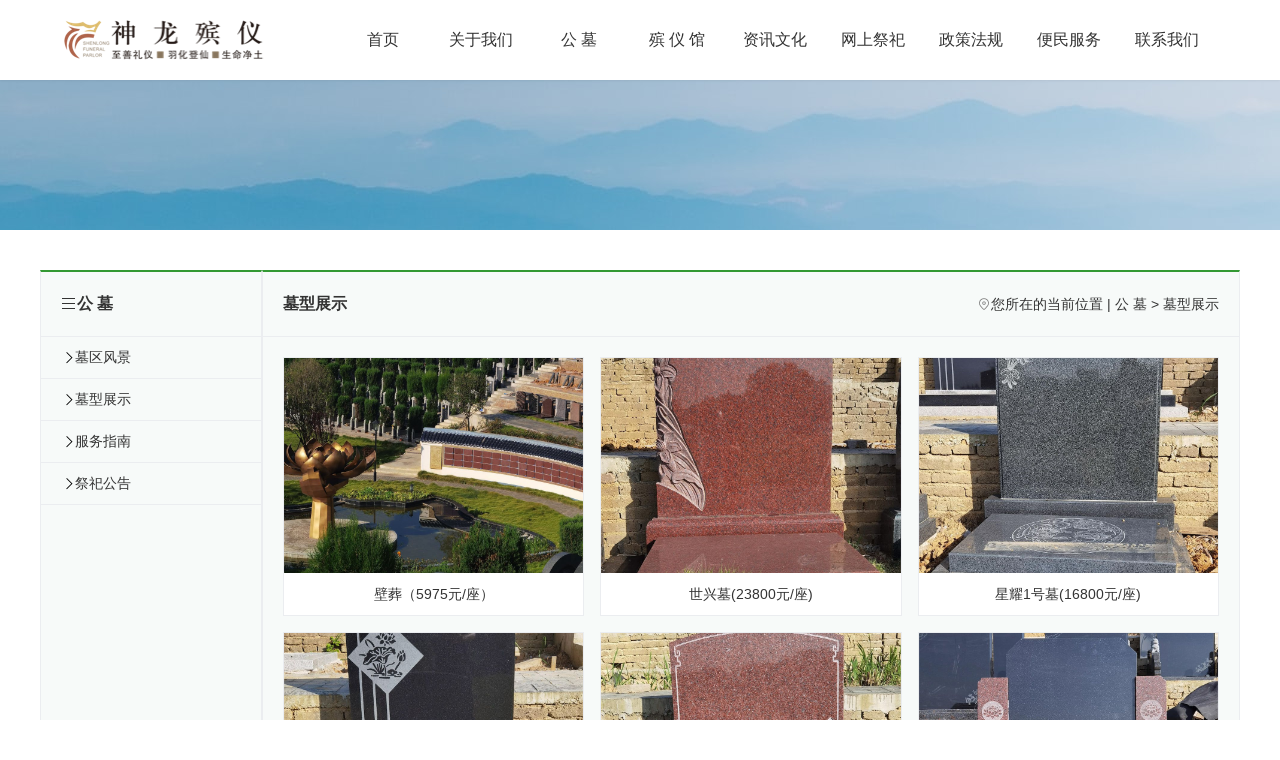

--- FILE ---
content_type: text/html;charset=utf-8
request_url: http://shenglongby.com/infolist.php?id=13
body_size: 12550
content:
<!DOCTYPE html>
<html lang="zh-CN">
<head>
<meta charset="UTF-8">
<meta http-equiv="X-UA-Compatible" content="IE=edge">
<meta name="viewport" content="width=device-width, initial-scale=1.0">
<meta name="description" content="邵阳市神龙殡仪服务有限公司是民政部门批准的合法殡葬全程服务单位，旗下有邵阳市殡仪馆和大山岭陵园，主要经营公墓规划与建设、墓穴、骨灰存放格位制作、销售；殡仪服务等；遗体接运、火化；殡葬用品等服务。">
<meta name="keywords" content="邵阳市神龙殡仪服务有限公司,邵阳市殡仪馆,邵阳市神龙殡仪馆,大山岭陵园">
<title>邵阳市神龙殡仪服务有限公司_邵阳市殡仪馆_邵阳市神龙殡仪馆(0739) 5051000_大山岭陵园(0739) 5678888</title>
<link rel="stylesheet" href="assets/css/style.css"">
<link rel="stylesheet" href="assets/css/swiper.css">
<link rel="stylesheet" href="assets/css/glightbox.min.css">
<script src="assets/js/jquery.js"></script>
<script src="assets/js/swiper.js"></script>
<script src="assets/js/glightbox.min.js"></script>
<style>
#links {
background: rgb(35 129 35);
color: #fff;
}
#links .inner {
height: 3rem;
display: flex;
align-items: center;
justify-content: space-between;
font-size: 0.875rem;
line-height: 1.25rem;
}
#links a {
position: relative;
color: #fff;
flex: 1 1 0%;
display: flex;
justify-content: center;
}
#links a::after {
content: '';
position: absolute;
right: 0px;
width: 1px;
height: 1rem;
background: #fff;
}
#links a:last-child::after {
display: none;
}
</style>
<script>
$(document).ready(function() {
if($(window).width() > 768) {
// 子菜单 Hover 显示隐藏
$('.menu li').hover(function() {
$(this).find('.sub').fadeIn(300)
$(this).addClass('active')
}, function() {
$(this).find('.sub').fadeOut(300)
$(this).removeClass('active')
})
} else {
$('.hamburger-menu').click(function() {
$(this).find('.bar').eq(0).toggleClass('top')
$(this).find('.bar').eq(1).toggleClass('middle')
$(this).find('.bar').eq(2).toggleClass('bottom')
$('#header .menu').toggleClass('show')
$('body').toggleClass('overflow')
})
}
const lightbox = GLightbox({
touchNavigation: true,
loop: true
});
})
// 页面宽度变化监听
$(window).resize(function() {
if($(window).width() > 768) {
// 子菜单 Hover 显示隐藏
$('.menu li').hover(function() {
$(this).find('.sub').fadeIn(300)
$(this).addClass('active')
}, function() {
$(this).find('.sub').fadeOut(300)
$(this).removeClass('active')
})
} else {
$('.hamburger-menu').click(function() {
$(this).find('.bar').eq(0).toggleClass('top')
$(this).find('.bar').eq(1).toggleClass('middle')
$(this).find('.bar').eq(2).toggleClass('bottom')
$('#header .menu').toggleClass('show')
$('body').toggleClass('overflow')
})
}
})
</script>
<style>
#header {
position: sticky;
background: #fff;
}
#banner {
height: 150px;
}
#banner img {
width: 100%;
height: 100%;
object-fit: cover;
}
.cus {
height: 215px;
object-fit: cover;
width: 100%;
}
</style>
</head>
<body>
<header id="header" class="scroll">
<h1 class="logo"><a href="/"><img src="assets/img/logo.png" alt="邵阳市神龙殡仪服务有限公司_邵阳市殡仪馆_邵阳市神龙殡仪馆(0739) 5051000_大山岭陵园(0739) 5678888" srcset="assets/img/logo@2x.png 2x"></a></h1>
<ul class="menu">
<li><a href="/">首页</a></li>
<li><a href="/infolist.php?id=9">关于我们</a>
<ul class="sub">
<li><a href="/infolist.php?id=9">公司介绍</a></li><li><a href="/infolist.php?id=10">资质证书</a></li><li><a href="/infolist.php?id=11">经营理念</a></li>
</ul>
</li>
<li><a href="/infolist.php?id=12">公
墓</a>
<ul class="sub">
<li><a href="/infolist.php?id=12">墓区风景</a></li><li><a href="/infolist.php?id=13">墓型展示</a></li><li><a href="/infolist.php?id=14">服务指南</a></li><li><a href="/infolist.php?id=15">祭祀公告</a></li>
</ul>
</li>
<li><a href="/infolist.php?id=16">殡 仪 馆</a>
<ul class="sub">
<li><a href="/infolist.php?id=16">馆内介绍</a></li><li><a href="/infolist.php?id=17">治丧守灵</a></li><li><a href="/infolist.php?id=18">服务费用</a></li><li><a href="/infolist.php?id=20">服务指南</a></li>
</ul>
</li>
<li><a href="/infolist.php?id=21">资讯文化</a>
<ul class="sub">
<li><a href="/infolist.php?id=21">通知公告</a></li><li><a href="/infolist.php?id=22">公墓资讯</a></li><li><a href="/infolist.php?id=23">殡仪馆资讯</a></li><li><a href="/infolist.php?id=24">殡葬文化</a></li>
</ul>
</li>
<li><a href="http://memo.shenglongby.com">网上祭祀</a></li>
<li><a href="/infolist.php?id=6">政策法规</a></li>
<li><a href="/infolist.php?id=7">便民服务</a></li>
<li><a href="/infolist.php?id=8">联系我们</a></li>
</ul>
<div class="hamburger-menu">
<div class="bar"></div>
<div class="bar"></div>
<div class="bar"></div>
</div>
</header>
<section id="banner">
<img src="/assets/img/banner3.jpg">
</section>
<main id="main" class="page">
<div class="inner">
<aside id="sidebar">
<div class="title">
<svg xmlns="http://www.w3.org/2000/svg" viewBox="0 0 16 16" fill="#333"><path d="M 1 2 L 1 3 L 14 3 L 14 2 Z M 1 7 L 1 8 L 14 8 L 14 7 Z M 1 12 L 1 13 L 14 13 L 14 12 Z" fill="#333"/></svg>公
墓
</div>
<ul>
<li><a href="/infolist.php?id=12">墓区风景</a></li>
<li><a href="/infolist.php?id=13">墓型展示</a></li>
<li><a href="/infolist.php?id=14">服务指南</a></li>
<li><a href="/infolist.php?id=15">祭祀公告</a></li>
</ul>
</aside>
<div id="content">
<!-- 标题和导航条 -->
<div class="header">
<h2 class="title">墓型展示</h2>
<nav id="breadcrumbs">
<svg xmlns="http://www.w3.org/2000/svg" xmlns:xlink="http://www.w3.org/1999/xlink" viewBox="0 0 48 48" fill="#999999"><path d="M24 4C14.629252 4 7 11.629252 7 21C7 25.20679 8.5433056 29.064832 11.078125 32.03125L11.085938 32.039062L11.091797 32.046875C11.091797 32.046875 18.323729 40.299027 20.898438 42.755859C22.622568 44.39966 25.375478 44.39966 27.099609 42.755859C30.034388 39.956663 36.910156 32.042969 36.910156 32.042969L36.914062 32.037109L36.919922 32.03125C39.456988 29.064801 41 25.20679 41 21C41 11.629252 33.370748 4 24 4 z M 24 7C31.749252 7 38 13.250748 38 21C38 24.47521 36.733544 27.632586 34.638672 30.082031C34.625032 30.097631 27.590036 38.143501 25.029297 40.585938C24.435428 41.152136 23.562619 41.152136 22.96875 40.585938C20.828579 38.543748 13.381099 30.106639 13.359375 30.082031L13.357422 30.080078C11.265326 27.630829 10 24.474248 10 21C10 13.250748 16.250748 7 24 7 z M 24 15C22.125 15 20.528815 15.757133 19.503906 16.910156C18.478997 18.063179 18 19.541667 18 21C18 22.458333 18.478997 23.936821 19.503906 25.089844C20.528815 26.242867 22.125 27 24 27C25.875 27 27.471185 26.242867 28.496094 25.089844C29.521003 23.936821 30 22.458333 30 21C30 19.541667 29.521003 18.063179 28.496094 16.910156C27.471185 15.757133 25.875 15 24 15 z M 24 18C25.124999 18 25.778816 18.367867 26.253906 18.902344C26.728997 19.436821 27 20.208333 27 21C27 21.791667 26.728997 22.563179 26.253906 23.097656C25.778816 23.632133 25.124999 24 24 24C22.875001 24 22.221184 23.632133 21.746094 23.097656C21.271003 22.563179 21 21.791667 21 21C21 20.208333 21.271003 19.436821 21.746094 18.902344C22.221184 18.367867 22.875001 18 24 18 z" fill="#888"></path></svg>您所在的当前位置 |
公
墓 >
墓型展示
</nav> </div>
<article class="photo-grid">
<p><a href="/attaches/2022/08/21-hUR2DX.jpg" class="glightbox" data-group="gallery" target="_blank"><img src="/attaches/2022/08/21-hUR2DX.jpg" class="cus" alt="IMG_20220714_080404.jpg"><span>壁葬（5975元/座）</span></a></p>
<p><a href="/attaches/2022/08/21-AYS9tj.jpg" class="glightbox" data-group="gallery" target="_blank"><img src="/attaches/2022/08/21-AYS9tj.jpg" class="cus" alt="IMG_20220714_075609.jpg"><span>世兴墓(23800元/座)</span></a></p>
<p><a href="/attaches/2022/08/21-auL5IA.jpg" class="glightbox" data-group="gallery" target="_blank"><img src="/attaches/2022/08/21-auL5IA.jpg" class="cus" alt="IMG_20220714_075746.jpg"><span>星耀1号墓(16800元/座)</span></a></p>
<p><a href="/attaches/2022/08/21-04PUQu.jpg" class="glightbox" data-group="gallery" target="_blank"><img src="/attaches/2022/08/21-04PUQu.jpg" class="cus" alt="IMG_20220714_075820.jpg"><span>星耀2号墓(19600元/座)</span></a></p>
<p><a href="/attaches/2022/08/21-ANH599.jpg" class="glightbox" data-group="gallery" target="_blank"><img src="/attaches/2022/08/21-ANH599.jpg" class="cus" alt="IMG_20220714_075949.jpg"><span>星耀3号墓(23800元/座)</span></a></p>
<p><a href="/attaches/2022/08/21-zGTW78.jpg" class="glightbox" data-group="gallery" target="_blank"><img src="/attaches/2022/08/21-zGTW78.jpg" class="cus" alt="IMG_20220714_080042.jpg"><span>星耀4号墓(33800元/座)</span></a></p>
<p><a href="/attaches/2022/08/21-VbLZ3H.jpg" class="glightbox" data-group="gallery" target="_blank"><img src="/attaches/2022/08/21-VbLZ3H.jpg" class="cus" alt="IMG_20220714_080123.jpg"><span>星耀5号墓(39800元/座)</span></a></p>
<p><a href="/attaches/2022/08/21-B9eSPA.jpg" class="glightbox" data-group="gallery" target="_blank"><img src="/attaches/2022/08/21-B9eSPA.jpg" class="cus" alt="个性化定制艺术墓.jpg"><span>个性化艺术墓（面议）</span></a></p>
</article>
</div>
</div>
</main>
<div id="links">
<div class="inner">
<span>友情链接</span>
<a href="http://www.cnjl.net">重庆网站建设公司</a>
<a href="http://www.tiancan.net">重庆软件开发公司</a>
<a href="http://www.wwwnet.net.cn">公墓管理系统</a>
<a href="http://www.wfwfwf.com.cn"> 衡阳市万福陵园</a>
<a href="http://www.ncsbzglc.com">南充殡仪馆 </a>
</div>
</div>
<footer id="footer">
<div class="inner">
<!-- 网站信息 -->
<div class="siteinfo">
<img src="assets/img/logo_footer.svg" alt="">
<p>联系地址：邵阳市北塔区茶元头乡枫林村<br/>
神龙殡仪馆：(0739) - 5051000、(0739) - 5052000<br/>
大山岭陵园：(0739) - 5678888
</p>
<img src="https://open.weixin.qq.com/qr/code?username=gh_c3855c8b56dd" class="qcode" alt="微信公众号">
</div>
<!-- 底部导航 -->
<ul class="footer-nav">
<li><a href="/">首页</a></li>
<li><a href="/infolist.php?id=9">关于我们</a>
<ul class="sub">
<li><a href="/infolist.php?id=9">公司介绍</a></li><li><a href="/infolist.php?id=10">资质证书</a></li><li><a href="/infolist.php?id=11">经营理念</a></li>
</ul>
</li>
<li><a href="/infolist.php?id=12">公
墓</a>
<ul class="sub">
<li><a href="/infolist.php?id=12">墓区风景</a></li><li><a href="/infolist.php?id=13">墓型展示</a></li><li><a href="/infolist.php?id=14">服务指南</a></li><li><a href="/infolist.php?id=15">祭祀公告</a></li>
</ul>
</li>
<li><a href="/infolist.php?id=16">殡 仪 馆</a>
<ul class="sub">
<li><a href="/infolist.php?id=16">馆内介绍</a></li><li><a href="/infolist.php?id=17">治丧守灵</a></li><li><a href="/infolist.php?id=18">服务费用</a></li><li><a href="/infolist.php?id=20">服务指南</a></li>
</ul>
</li>
<li><a href="/infolist.php?id=21">资讯文化</a>
<ul class="sub">
<li><a href="/infolist.php?id=21">通知公告</a></li><li><a href="/infolist.php?id=22">公墓资讯</a></li><li><a href="/infolist.php?id=23">殡仪馆资讯</a></li><li><a href="/infolist.php?id=24">殡葬文化</a></li>
</ul>
</li>
<li><a href="http://memo.shenglongby.com">网上祭祀</a></li>
<li><a href="/infolist.php?id=6">政策法规</a></li>
<li><a href="/infolist.php?id=7">便民服务</a></li>
<li><a href="/infolist.php?id=8">联系我们</a></li>
</ul>
</div>
<!-- COPYRIGHT -->
<div class="copyright"><span>© 2022 邵阳市神龙殡仪馆服务有限公司</span>
<span>技术支持：<a href="http://www.tiancan.net/" target="_blank">重庆天蚕网络科技有限公司</a></span>
<span><a href="https://beian.miit.gov.cn/#/Integrated/index" target="_blank">湘ICP备2022015543号-1</a></span>
<span><a href="https://www.beian.gov.cn/portal/registerSystemInfo?recordcode=43051102000020" target="_blank"><img src="http://www.cnjl.net/pictures/images/e8f329bf676932d8.png" style="vertical-align: bottom;" />湘公网备 43051102000020号</a></span></div>
<div style="background: rgb(35 129 35);color: #fff;display: flex; gap: 8px; justify-content: center;">
<span>友情链接：</span>
<a href="http://www.wfwfwf.com.cn/" target="_blank">衡阳万福陵园</a>
</div>
</footer>
</body>
</html>

--- FILE ---
content_type: text/css
request_url: http://shenglongby.com/assets/css/style.css
body_size: 1090
content:
@import url('variables.css');
@import url('reset.css');
@import url('header.css');
@import url('index.css');
@import url('footer.css');
@import url('page.css');


/*
 * GLOBAL
 * ========================================================================= */
body {
  background-color: var(--base-background);
  color: var(--base-color);
  font-family: var(--font-sans);
}

@media screen and (max-width: 768px) {
  body.overflow {
    overflow: hidden;
  }
}

.inner {
  margin-left: auto;
  margin-right: auto;
  padding: 0 20px;
  width: calc(var(--base-width) + 20px * 2);
}

@media screen and (max-width: 768px) {
  .inner {
    width: 100%;
    padding: 0 16px;
  }
}

.icon {
  display: flex;
  align-items: center;
}

.icon svg,
.icon img {
  width: 14px;
  height: 14px;
}

#breadcrumbs {
  display: flex;
  align-items: center;
  font-size: 0.875rem;
  gap: 4px;
}

#breadcrumbs svg {
  height: 0.875rem;
  width: 0.875rem;
}

@media screen and (max-width: 768px) {
  #breadcrumbs {
    position: absolute;
    top: 0;
    left: 1rem;
    height: 2.5rem;
    font-size: 0.75rem;
  }
}

--- FILE ---
content_type: text/css
request_url: http://shenglongby.com/assets/css/variables.css
body_size: 318
content:
:root {
  --font-sans: -apple-system, BlinkMacSystemFont, sans-serif;
  --base-color: #333;
  --base-background: #fff;
  --bg-light: #f7faf9;
  --base-width: 1200px;
  --primary: #339933;
  --primary-ex: #020f40;
  --primary-light: #f5f7f6;
  --light: #c8c9cc;
  --border: #ebedf0;
  --light: rgba(69, 90, 100, 0.6);
}

--- FILE ---
content_type: text/css
request_url: http://shenglongby.com/assets/css/reset.css
body_size: 1000
content:
/* CSS RESET by Rche(github@alycevyni) */

*,
::after,
::before {
  box-sizing: inherit;
}

blockquote, body, dd, dl,
dt, fieldset, figure, h1,
h2, h3, h4, h5, h6, hr,
html, iframe, legend, li,
ol, p, pre, textarea, ul {
  margin: 0;
  padding: 0;
}

h1, h2, h3, h4, h5, h6 {
  font-size: 100%;
  font-weight: 400;
}

ul {
  list-style: none;
}

button, input, select {
  margin: 0;
}

html {
  box-sizing: border-box;
  scroll-behavior: smooth;
  -webkit-font-smoothing: antialiased;
  -moz-osx-font-smoothing: grayscale;
  -webkit-tap-highlight-color: transparent;
}

body {
  min-height: 100vh;
  text-rendering: optimizeSpeed;
  line-height: 1.5;
}

img, video {
  height: auto;
  max-width: 100%;
  vertical-align: middle;
}

iframe {
  border: 0;
}

table {
  border-collapse: collapse;
  border-spacing: 0;
}

td, th {
  padding: 0;
}

a {
  color: var(--base-color);
  text-decoration: none;
  transition: all 0.3s cubic-bezier(0.645, 0.045, 0.355, 1);
}

input, textarea {
  outline: none;
}

--- FILE ---
content_type: text/css
request_url: http://shenglongby.com/assets/css/header.css
body_size: 3610
content:
#header {
  position: fixed;
  top: 0;
  left: 0;
  display: flex;
  justify-content: space-between;
  align-items: center;
  width: 100%;
  height: 5rem;
  padding: 0 5%;
  z-index: 99;
  transition: all .3s cubic-bezier(0.645, 0.045, 0.355, 1);
}

@media screen and (max-width: 768px) {
  #header {
    height: 3.75rem;
  }
}

#header.scroll {
  background: #fff;
  box-shadow: 0 0 3px rgb(0 0 0 / 10%);
}

#header .logo {
  color: #fff;
  font-size: 1.5em;
  font-weight: bold;
}

#header.scroll .logo {
  color: var(--base-color);
}

#header .menu {
  display: flex;
}

@media screen and (max-width: 768px) {
  #header .menu {
    display: none;
    flex-direction: column;
    justify-content: center;
    position: fixed;
    top: 0;
    left: 0;
    right: 0;
    bottom: 0;
    background: #fff;
    gap: 20px;
  }
}

#header .menu.show {
  display: flex;
}

#header .menu li {
  position: relative;
  min-width: 6.125rem;
  text-align: center;
}

#header .menu a:first-child {
  padding: 1em 0;
  color: #fff;
}

#header.scroll a:first-child {
  color: var(--base-color);
}

#header .menu .sub {
  display: none;
  position: absolute;
  top: calc(100% + 0.5rem);
  font-size: 0.875rem;
  background: rgb(255 255 255 / 90%);
  backdrop-filter: saturate(180%) blur(5px);
  border-radius: 0.5rem;
}

#header.scroll .menu .sub {
  background: rgb(51 153 51 / 90%);
}

#header .menu .sub::after {
  position: absolute;
  top: -0.5rem;
  left: 50%;
  content: '';
  border-style: solid;
  border-width: 0 0.5rem 0.5rem 0.5rem;
  border-color: transparent transparent rgb(255 255 255 / 90%) transparent;
  transform: translateX(-50%);
}

#header.scroll .menu .sub::after {
  border-color: transparent transparent rgb(51 153 51 / 90%) transparent;
}

#header .menu .sub a {
  display: block;
  padding: 0.5em 0;
  color: var(--primary);
}

#header.scroll .menu .sub a {
  color: #fff;
}

#header .menu .sub a:hover {
  background: #fff;
  color: var(--primary);
}

#header .menu .sub li:first-child a {
  border-radius: 0.5rem 0.5rem 0 0;
}

#header .menu .sub li:last-child a {
  border-radius: 0 0 0.5rem 0.5rem;
}

@media screen and (max-width: 768px) {
  #header .menu .sub {
    display: flex;
    flex-wrap: wrap;
    gap: 10px;
    position: static;
    font-size: 0.75rem;
    margin: 0.5em 0 0 0;
  }

  #header.scroll .menu .sub {
    background: transparent;
  }

  #header.scroll .menu .sub::after {
    display: none;
  }

  #header .menu li {
    display: flex;
    flex-direction: column;
    padding: 0 16px;
    text-align: left;
    min-width: auto;
  }

  #header .menu a:first-child {
    padding: 0;
    color: var(--base-color);
  }

  #header .menu a {
    font-size: 0.875rem;
  }

  #header .menu .sub li {
    display: flex;
    padding: 0;
  }

  #header .menu .sub a {
    font-size: 12px;
    padding: 3px 5px;
    background: var(--bg-light);
    border-radius: 0.5em !important;
  }

  #header.scroll .menu .sub a {
    color: var(--base-color);
  }

  #header .menu .sub a:hover {
    background: var(--primary);
    color: #fff;
  }
}

.hamburger-menu {
  display: none;
  flex-flow: column wrap;
  justify-content: space-between;
  height: 28px;
  width: 27px;
  cursor: pointer;
  margin-left: auto;
}

.hamburger-menu .bar {
  height: 3px;
  background: #3c3c3c;
  margin: 3px 0px;
  transform-origin: left;
  transition: all 0.5s;
}

.hamburger-menu .top {
  transform: rotate(45deg);
}

.hamburger-menu .middle {
  opacity: 0;
}

.hamburger-menu .bottom {
  transform: rotate(-45deg);
}

@media screen and (max-width: 768px) {
  .hamburger-menu {
    display: flex;
  }
}

--- FILE ---
content_type: text/css
request_url: http://shenglongby.com/assets/css/index.css
body_size: 6355
content:
.boxs {
  padding: 5rem 0;
}

@media screen and (max-width: 768px) {
  .boxs {
    padding: 2.5rem 0;
  }

  .boxs:first-child {
    padding-top: 1rem;
  }
}

.boxs:nth-of-type(even),
.boxs:nth-of-type(even) .title span {
  background: var(--bg-light);
}

.boxs .title {
  position: relative;
  display: flex;
  justify-content: center;
  align-items: center;
  margin: 0 0 2.5rem 0;
  font-size: 1.5rem;
  font-weight: bold;
}

@media screen and (max-width: 768px) {
  .boxs .title {
    font-size: 1.125rem;
  }
}

.boxs .title span {
  z-index: 1;
  padding: 0 1em 0 1.725em;
  letter-spacing: 0.5em;
  background: #fff;
}

.boxs .title::before {
  content: '';
  position: absolute;
  width: 18.75rem;
  height: 2px;
  background: var(--primary);
}

/* 园区新闻 */
.box-news .inner {
  display: flex;
  gap: 2.5rem;
}

@media screen and (max-width: 768px) {
  .box-news .inner {
    flex-direction: column;
    gap: 1.25rem;
  }
}

.box-news .notice {
  width: 40%;
}

.box-news .news {
  width: 60%;
}

.box-news .notice,
.box-news .news {
  background: var(--bg-light);
  border-top: 2px solid var(--primary);
  border-right: 1px solid var(--border);
  border-bottom: 1px solid var(--border);
  border-left: 1px solid var(--border);
  transition: box-shadow .3s cubic-bezier(0.645, 0.045, 0.355, 1);
}

@media screen and (max-width: 768px) {
  .box-news .notice,
  .box-news .news {
    width: 100%;
  }
}

.box-news .notice:hover,
.box-news .news:hover {
  box-shadow: 0 0 5px rgb(0 0 0 / 5%);
}

.box-news .title {
  display: flex;
  align-items: center;
  justify-content: space-between;
  margin: 0;
  padding: 0 1.25rem;
  height: 3.125rem;
  font-size: 1rem;
  border-bottom: 1px solid var(--border);
}

@media screen and (max-width: 768px) {
  .box-news .title {
    padding: 0 1rem;
  }
}

.box-news .title::before {
  display: none;
}

.box-news .title h3 {
  font-weight: bold;
}

.box-news .title a,
.box-news .title a svg path {
  font-size: 14px;
  color: var(--light);
  fill: var(--light);
}

@media screen and (max-width: 768px) {
  .box-news .title a {
    font-size: 12px;
  }
}

.box-news .title a:hover,
.box-news .title a:hover svg path {
  color: var(--primary);
  fill: var(--primary);
}

.box-news .notice .content {
  padding: 1.25rem;
  line-height: 1.65;
}

@media screen and (max-width: 768px) {
  .box-news .notice .content {
    padding: 1rem;
    font-size: 0.875rem;
  }
}

/* 园区环境 */

.box-env .content {
  display: grid;
  grid-template-columns: 1fr 3fr;
  grid-template-rows: 470px;
  gap: 20px;
}

@media screen and (max-width: 768px) {
  .box-env .content {
    grid-template-columns: 1fr;
    grid-template-rows: auto;
    gap: 10px;
  }

  #env {
    width: 100%;
  }
}

.box-env .pv img {
  height: 470px;
  width: 100%;
  object-fit: cover;
}

@media screen and (max-width: 768px) {
  .box-env .pv img {
    height: auto;
  }
}

#env .swiper-slide {
  overflow: hidden;
  opacity: .5;
}

#env .swiper-slide.swiper-slide-active {
  opacity: 1;
}

@media screen and (min-width: 768px) {
  #env .swiper-button-prev {
    top: 1rem;
    left: 50%;
    bottom: auto;
    right: auto;
    transform: translateX(-50%);
  }
  
  #env .swiper-button-next {
    top: auto;
    bottom: 0;
    left: 50%;
    right: auto;
    transform: translateX(-50%);
  }
  
  #env .swiper-button-prev:after, 
  #env .swiper-rtl .swiper-button-next:after,
  #env .swiper-button-next:after,
  #env .swiper-rtl .swiper-button-prev:after {
    transform: rotate(90deg);
  }
}

/* 服务项目 */
.box-service .items {
  display: block;
  background: #fff;
  border: 1px solid var(--border);
  overflow: hidden;
}

.box-service .items:hover {
  box-shadow: 0 0 5px rgb(0 0 0 / 5%);
}

.box-service .items img {
  height: 220px;
  width: 100%;
  object-fit: cover;
  transition: all .3s cubic-bezier(0.645, 0.045, 0.355, 1);
}

.box-service .items:hover img {
  transform: scale(1.05);
}

.box-service .items span {
  display: block;
  padding: 0.5em;
}

@media screen and (max-width: 768px) {
  .box-service .items p {
    font-size: 14px;
  }
}

/* 关于我们 */
.box-about .content {
  text-align: justify;
  line-height: 2;
}

/* 文章列表 */
.post-list .posts {
  display: flex;
  justify-content: space-between;
  gap: 1.25rem;
  padding: 1.25rem;
  border-bottom: 1px solid var(--border);
  transition: all .3s cubic-bezier(0.645, 0.045, 0.355, 1);
  overflow: hidden;
}

@media screen and (max-width: 768px) {
  .post-list .posts {
    padding: 1rem;
    flex-direction: column;
    gap: 0.5rem;
  }
}

.post-list .posts:last-child {
  border-bottom: none;
}

.post-list .posts:hover {
  background: #fff;
}

.post-list .posts h3 {
  display: grid;
  grid-template-columns: 1fr auto;
  gap: 1rem;
  font-size: 1rem;
  font-weight: bold;
}

.post-list .posts h3 a {
  color: var(--base-color);
  text-overflow: ellipsis;
  white-space: nowrap;
  overflow: hidden;
}

.post-list .posts h3 a:hover {
  color: var(--primary);
}

.post-list .posts h3 span {
  color: #999;
  font-size: 12px;
  font-weight: normal;
}

@media screen and (max-width: 768px) {
  .post-list .posts h3 a {
    font-size: 14px;
  }
}

.post-list .posts img {
  width: 13.75rem;
  height: 7.5rem;
  object-fit: cover;
  transition:  transform .3s cubic-bezier(0.645, 0.045, 0.355, 1);
}

@media screen and (max-width: 768px) {
  .post-list .posts img {
    width: 100%;
    height: calc((100vw - 66px) / 2);
  }
}

.post-list .posts:hover img {
  transform: scale(1.05);
}

.post-list .entry {
  flex: 1;
}

.post-list .posts p {
  margin: 1rem 0;
  height: 2.8em;
  font-size: 0.875rem;
  overflow: hidden;
}

@media screen and (max-width: 768px) {
  .post-list .posts p {
    margin: 0.5rem 0;
    font-size: 0.75rem;
  }
}

.post-list .posts a,
.post-list .posts a svg path {
  font-size: 0.875rem;
  color: var(--primary);
  fill: var(--primary);
}

@media screen and (max-width: 768px) {
  .post-list .posts a {
    font-size: 0.75rem;
  }
}

.photo-grid {
  display: grid;
  grid-template-columns: 1fr 1fr 1fr;
  gap: 1rem;
  padding: 1.25rem;
  line-height: 2;
}

@media screen and (max-width: 768px) {
  .photo-grid {
    grid-template-columns: 1fr 1fr;
  }
}

.photo-grid p {
  background: #fff;
  border: 1px solid var(--border);
}

.photo-grid p span {
  display: block;
  font-size: 14px;
  padding: 0.5em;
  text-align: center;
}

--- FILE ---
content_type: text/css
request_url: http://shenglongby.com/assets/css/footer.css
body_size: 1380
content:
#footer {
  position: relative;
  padding: 2.5rem 0 calc(2.5rem + 54px) 0;
  background: url(../img/bg_footer.jpg) 0 0 / cover no-repeat;
  color: #fff;
}

#footer::before {
  content: '';
  position: absolute;
  top: 0;
  right: 0;
  bottom: 0;
  left: 0;
  width: 100%;
  height: 100%;
  background: rgb(51 153 51 / 90%);
}

#footer a {
  color: #fff;
}

#footer .inner {
  display: flex;
  justify-content: space-between;
  gap: 5rem;
}

#footer .siteinfo {
  z-index: 1;
}

#footer .siteinfo p {
  margin: 1.25rem 0;
  font-size: 0.875rem;
  line-height: 1.25rem;
}

#footer .qcode {
  height: 6.25rem;
  width: 6.25rem;
}

#footer .footer-nav {
  flex: 1;
  display: flex;
  justify-content: space-between;
  font-size: 0.875rem;
  text-align: center;
  z-index: 1;
}

@media screen and (max-width: 768px) {
  #footer .footer-nav {
    display: none;
  }
}

#footer .footer-nav a {
  font-weight: bold;
}

#footer .footer-nav .sub a {
  display: block;
  margin: 0.625rem 0 0 0;
  font-weight: normal;
}

#footer .copyright {
  position: absolute;
  bottom: 0;
  height: 3.375rem;
  width: 100%;
  display: flex;
  justify-content: center;
  align-items: center;
  gap: 10px;
  background: rgb(0 0 0 / 20%);
  font-size: 0.75rem;
  z-index: 1;
}

@media screen and (max-width: 768px) {
  #footer .copyright {
    flex-direction: row;
    flex-wrap: wrap;
    gap: 5px;
  } 
}

--- FILE ---
content_type: text/css
request_url: http://shenglongby.com/assets/css/page.css
body_size: 4549
content:
#main {
  position: relative;
}

#main.page .inner {
  display: flex;
  flex-wrap: wrap;
  gap: 2.5rem;
  padding-top: 2.5rem;
  padding-bottom: 2.5rem;
}

@media screen and (max-width: 768px) {
  #main.page .inner {
    padding-left: 0;
    padding-right: 0;
  }
}

/* SIDEBAR */
#sidebar {
  width: 222px;
  background: var(--bg-light);
  border-top: 2px solid var(--primary);
  border-left: 1px solid var(--border);
  border-bottom: 1px solid var(--border);
  border-right: 1px solid var(--border);
}

@media screen and (max-width: 768px) {
  #sidebar {
    display: none;
  }
}

#sidebar .title {
  display: flex;
  align-items: center;
  gap: 0.375rem;
  padding: 1.25rem;
  font-weight: bold;
  border-bottom: 1px solid var(--border);
}

#sidebar .title svg {
  height: 1rem;
  width: 1rem;
}

#sidebar a {
  display: flex;
  align-items: center;
  gap: 0.375rem;
  padding: 0.625rem 1.25rem;
  border-bottom: 1px solid var(--border);
  font-size: 14px;
}

#sidebar a::before {
  content: '';
  height: 14px;
  width: 14px;
  background: url(../img/menu_icon.svg) 0 0 no-repeat;
}

#sidebar a:hover,
#sidebar a.active {
  background: var(--primary);
  color: #fff;
}

#sidebar a:hover::before,
#sidebar a.active::before {
  background: url(../img/menu_icon_hover.svg) 0 0 no-repeat;
}

#content {
  flex: 1;
  background: var(--bg-light);
  border-top: 2px solid var(--primary);
  border-left: 1px solid var(--border);
  border-bottom: 1px solid var(--border);
  border-right: 1px solid var(--border);
}

#content .header {
  display: flex;
  align-items: center;
  justify-content: space-between;
  padding: 20px;
  border-bottom: 1px solid var(--border);
}

@media screen and (max-width: 768px) {
  #content .header {
    padding: 1rem;
  }
}

#content .header .title {
  font-weight: bold;
}

#single {
  padding: 1.25rem;
  line-height: 2;
}

@media screen and (max-width: 768px) {
  #single {
    padding: 1rem;
    font-size: 0.875rem;
  }
}

#single a {
  color: var(--primary);
}

#single a:hover {
  color: var(--primary-ex);
}

#single p,
#single h1,
#single h2,
#single h3,
#single h4,
#single h5 {
  margin: 0 0 1em 0;
}

#single h1 {
  font-size: 24px;
  font-weight: bold;
}

#single h2 {
  font-size: 22px;
  font-weight: bold;
}

#single h3 {
  font-size: 20px;
  font-weight: bold;
}

#single h4 {
  font-size: 18px;
  font-weight: bold;
}

#single .fwsf {
  display: grid;
  grid-template-columns: 1fr 1fr 1fr;
  gap: 1rem;
}

#single .fwsf a {
  cursor: zoom-in;
}

#single .fwsf img {
  padding: 2px;
  width: 100%;
  height: 210px;
  object-fit: cover;
  background: #fff;
  border: 1px solid var(--border);
}

#single .gnjs {
  display: grid;
  grid-template-columns: repeat(3, 1fr);
  gap: 1rem;
}

#single .gnjs p {
  margin: 0;
  background: #fff;
  border: 1px solid var(--border);
}

#single .gnjs img {
  height: 164px;
  width: 100%;
  object-fit: cover;
}

#single .gnjs span {
  display: block;
  padding: 0.5em;
  text-align: center;
}

#single .gnjs .item-1 {
  grid-column: span 3;
}

#single .gnjs .item-2 {
  grid-column: span 3;
}

#single .gnjs .item-2 img {
  height: 250px;
}

@media screen and (max-width: 768px) {
  #single img {
    max-width: 100% !important;
    height: auto !important;
  }

  #single table {
    width: 100% !important;
    overflow: hidden;
  }

  #single .fwsf {
    grid-template-columns: 1fr 1fr;
  }
}

/* 图片文章样式 */
.photo-list {
  display: grid;
  grid-template-columns: 1fr 1fr 1fr;
  gap: 20px;
  padding: 1.25rem;
}

.photo-list .photo {
  background: #fff;
  border: 1px solid var(--border);
  overflow: hidden;
}

.photo-list .photo:hover {
  box-shadow: 0 0 5px rgb(0 0 0 / 10%);
}

.photo-list .photo img {
  object-fit: cover;
  transition: all .3s cubic-bezier(0.645, 0.045, 0.355, 1);
}

.photo-list .photo:hover img {
  transform: scale(1.05);
}

.photo-list .photo p {
  padding: 0.875rem;
  font-size: 0.875rem;
}

@media screen and (max-width: 768px) {
  .photo-list {
    padding: 1rem;
    grid-template-columns: 1fr 1fr;
    gap: 8px;
  }
}

.navipage {
  padding: 0 0 0 calc(222px + 2.5rem);
  width: 100%;
}

.navipage ul {
  display: flex;
  gap: 6px;
}

.navipage a,
.navipage span {
  display: flex;
  align-items: center;
  justify-content: center;
  height: 32px;
  width: 32px;
  font-size: 14px;
  border-radius: 4px;
}

.navipage a {
  background: var(--bg-light);
}


.navipage a:hover,  
.navipage span {
  color: #fff;
  background: var(--primary);
}

@media screen and (max-width: 768px) {
  .navipage {
    padding: 0 16px;
  }
}

--- FILE ---
content_type: image/svg+xml
request_url: http://shenglongby.com/assets/img/menu_icon.svg
body_size: 263
content:
<?xml version="1.0" encoding="utf-8"?>
<svg xmlns="http://www.w3.org/2000/svg" viewBox="0 0 16 16" fill="#000000"><path d="M 6.734375 1.023438 L 6.015625 1.726563 L 11.675781 7.5 L 6.015625 13.277344 L 6.734375 13.972656 L 13.074219 7.5 Z" fill="#000000"/></svg>


--- FILE ---
content_type: image/svg+xml
request_url: http://shenglongby.com/assets/img/logo_footer.svg
body_size: 35697
content:
<?xml version="1.0" encoding="UTF-8"?>
<svg width="284px" height="42px" viewBox="0 0 284 42" version="1.1" xmlns="http://www.w3.org/2000/svg" xmlns:xlink="http://www.w3.org/1999/xlink">
    <title>编组 2</title>
    <g id="页面-1" stroke="none" stroke-width="1" fill="none" fill-rule="evenodd">
        <g id="文章" transform="translate(-40.000000, -1634.000000)" fill="#FFFFFF" fill-rule="nonzero">
            <g id="footer" transform="translate(0.000000, 1590.000000)">
                <g id="编组-2" transform="translate(40.384000, 44.740000)">
                    <g id="邵阳市神龙殡仪服务有限公司" transform="translate(0.430000, 0.000000)">
                        <path d="M11.594,0.946 L11.594,20.438 L13.838,20.438 L13.838,3.058 L17.226,3.058 C16.5,5.302 15.752,7.238 14.982,8.844 C16.83,11 17.776,12.76 17.798,14.102 C17.776,14.696 17.688,15.092 17.534,15.268 C17.38,15.466 17.028,15.576 16.456,15.598 C15.884,15.598 15.224,15.554 14.432,15.466 L15.136,17.666 C17.094,17.666 18.414,17.38 19.074,16.852 C19.69,16.368 19.998,15.444 19.998,14.102 C19.976,12.738 19.096,10.978 17.336,8.844 C18.172,6.952 18.964,4.906 19.69,2.662 L19.69,0.946 L11.594,0.946 Z M10.23,10.934 L1.21,10.934 L1.21,20.416 L3.432,20.416 L3.432,19.294 L7.986,19.294 L7.986,20.328 L10.23,20.328 L10.23,10.934 Z M3.432,17.16 L3.432,13.09 L7.986,13.09 L7.986,17.16 L3.432,17.16 Z M3.476,3.146 C3.234,4.378 2.904,5.412 2.464,6.226 C1.914,7.15 1.1,8.008 0,8.778 L1.364,10.494 C2.684,9.526 3.696,8.426 4.378,7.194 C4.906,6.16 5.324,4.818 5.632,3.146 L8.404,3.146 C8.36,5.324 8.294,6.666 8.184,7.194 C8.052,7.722 7.766,7.986 7.282,8.008 C6.798,7.964 6.182,7.92 5.434,7.876 L6.006,9.9 C6.688,9.944 7.282,9.988 7.788,9.988 C8.8,9.988 9.526,9.57 9.966,8.756 C10.406,7.876 10.626,5.302 10.626,0.99 L0.638,0.99 L0.638,3.146 L3.476,3.146 Z" id="形状"></path>
                        <path d="M22.814,0.902 L22.814,20.614 L25.014,20.614 L25.014,3.014 L28.182,3.014 C27.61,4.774 26.796,6.732 25.784,8.91 C27.324,10.736 28.116,12.386 28.116,13.86 C28.116,14.212 28.006,14.454 27.83,14.586 C27.61,14.718 27.192,14.806 26.576,14.85 C26.268,14.85 25.872,14.806 25.366,14.718 L26.114,17.006 C27.808,16.984 29.018,16.676 29.722,16.104 C30.162,15.664 30.404,14.916 30.404,13.86 C30.272,12.364 29.48,10.604 28.05,8.558 C28.974,6.49 29.788,4.532 30.47,2.662 L30.47,0.902 L22.814,0.902 Z M41.58,1.188 L31.262,1.188 L31.262,20.438 L33.506,20.438 L33.506,18.854 L39.336,18.854 L39.336,20.482 L41.58,20.482 L41.58,1.188 Z M33.506,16.654 L33.506,11.066 L39.336,11.066 L39.336,16.654 L33.506,16.654 Z M33.506,8.932 L33.506,3.388 L39.336,3.388 L39.336,8.932 L33.506,8.932 Z" id="形状"></path>
                        <path d="M44.352,2.464 L44.352,4.686 L53.02,4.686 L53.02,6.886 L46.156,6.886 L46.156,17.446 L48.422,17.446 L48.422,9.064 L53.02,9.064 L53.02,20.548 L55.352,20.548 L55.352,9.064 L60.214,9.064 L60.214,14.586 C60.214,15.026 59.95,15.246 59.466,15.246 L57.376,15.136 L57.97,17.292 L60.214,17.292 C61.732,17.292 62.502,16.544 62.502,15.092 L62.502,6.886 L55.352,6.886 L55.352,4.686 L64.02,4.686 L64.02,2.464 L55.286,2.464 C55,1.54 54.692,0.726 54.384,0 L51.898,0.396 C52.272,1.034 52.602,1.716 52.91,2.464 L44.352,2.464 Z" id="路径"></path>
                        <path d="M76.494,9.966 L78.738,9.966 L78.738,12.276 L76.494,12.276 L76.494,9.966 Z M80.982,9.966 L83.358,9.966 L83.358,12.276 L80.982,12.276 L80.982,9.966 Z M83.358,14.454 L83.358,15.488 L85.646,15.488 L85.646,3.366 L80.982,3.366 L80.982,0.154 L78.738,0.154 L78.738,3.366 L74.206,3.366 L74.206,15.51 L76.494,15.51 L76.494,14.454 L78.738,14.454 L78.738,20.504 L80.982,20.504 L80.982,14.454 L83.358,14.454 Z M83.358,7.876 L80.982,7.876 L80.982,5.544 L83.358,5.544 L83.358,7.876 Z M78.738,7.876 L76.494,7.876 L76.494,5.544 L78.738,5.544 L78.738,7.876 Z M68.948,12.166 L68.948,20.548 L71.214,20.548 L71.214,12.034 C71.742,12.474 72.27,13.002 72.82,13.596 L74.03,11.704 C73.172,10.912 72.226,10.208 71.214,9.592 L71.214,9.46 C72.292,7.942 73.084,6.424 73.59,4.906 L73.59,2.97 L71.456,2.97 C71.214,2.068 70.884,1.078 70.466,0 L68.31,0.616 C68.662,1.364 68.992,2.156 69.278,2.97 L66.484,2.97 L66.484,5.17 L71.28,5.17 C70.334,7.348 68.574,9.592 66,11.88 L66.726,14.3 C67.518,13.596 68.266,12.87 68.948,12.166 Z" id="形状"></path>
                        <path d="M105.292,20.218 C106.128,20.218 106.766,19.998 107.162,19.558 C107.58,19.096 107.888,17.666 108.064,15.246 L105.908,14.52 C105.842,16.258 105.732,17.292 105.556,17.644 C105.402,17.952 105.182,18.128 104.874,18.128 L101.684,18.128 C101.2,18.128 100.958,17.82 100.958,17.226 L100.958,16.17 C103.18,14.41 105.028,12.144 106.48,9.328 L104.456,8.272 C103.488,10.12 102.322,11.748 100.958,13.112 L100.958,6.952 L108.042,6.952 L108.042,4.752 L96.712,4.752 C96.8,3.322 96.866,1.804 96.866,0.176 L94.6,0.176 C94.6,1.804 94.534,3.322 94.424,4.752 L88.484,4.752 L88.484,6.952 L94.204,6.952 C94.028,8.294 93.808,9.526 93.544,10.648 C92.664,13.816 90.816,16.5 87.978,18.722 L89.496,20.548 C92.818,18.04 94.908,14.894 95.788,11.066 C96.074,9.812 96.316,8.448 96.492,6.952 L98.67,6.952 L98.67,15.004 C97.35,15.906 95.876,16.632 94.248,17.204 L95.546,19.14 C96.624,18.744 97.658,18.26 98.67,17.71 L98.67,17.732 C98.67,19.382 99.44,20.218 101.002,20.218 L105.292,20.218 Z M101.618,0.022 L100.1,1.496 C101.816,2.596 103.136,3.608 104.06,4.554 L105.622,2.97 C104.522,2.002 103.202,1.012 101.618,0.022 Z" id="形状"></path>
                        <path d="M126.896,4.972 C125.268,5.456 123.222,5.83 120.758,6.116 L120.758,4.004 L127.996,4.004 L127.996,6.182 L130.13,6.182 L130.13,1.936 L125.686,1.936 C125.444,1.254 125.202,0.638 124.982,0.088 L122.54,0.484 C122.804,0.924 123.024,1.408 123.244,1.936 L118.602,1.936 L118.602,6.182 L120.142,6.182 L120.142,13.684 L118.294,13.684 L118.294,15.84 L130.262,15.84 L130.262,13.684 L127.578,13.684 L127.578,10.934 L129.426,10.934 L129.426,8.888 L122.342,8.888 L122.342,7.898 C124.41,7.634 126.302,7.304 128.018,6.886 L126.896,4.972 Z M122.342,13.684 L122.342,10.934 L125.422,10.934 L125.422,13.684 L122.342,13.684 Z M126.61,16.038 L125.51,17.666 C126.764,18.414 127.996,19.426 129.184,20.702 L130.372,18.876 C129.228,17.776 127.974,16.83 126.61,16.038 Z M121.66,16.126 C120.582,17.138 119.284,18.04 117.744,18.788 L119.064,20.504 C120.692,19.624 122.078,18.59 123.178,17.446 L121.66,16.126 Z M112.53,3.388 C112.134,6.688 111.32,9.196 110.088,10.89 L111.232,12.914 C112.288,11.682 113.146,9.988 113.784,7.832 L116.05,7.832 C115.874,9.13 115.61,10.34 115.28,11.462 C114.708,11.022 114.092,10.648 113.454,10.384 L112.508,12.21 C113.19,12.518 113.872,12.936 114.532,13.464 C113.564,15.664 112.222,17.358 110.484,18.546 L111.562,20.548 C115.236,18.128 117.414,13.86 118.074,7.7 L118.074,5.72 L114.312,5.72 C114.444,4.994 114.576,4.224 114.686,3.388 L118.14,3.388 L118.14,1.232 L110.506,1.232 L110.506,3.388 L112.53,3.388 Z" id="形状"></path>
                        <path d="M136.752,0 C135.674,3.388 134.024,6.314 131.802,8.8 L132.572,11.264 C133.232,10.56 133.87,9.856 134.464,9.13 L134.464,20.592 L136.752,20.592 L136.752,5.808 C137.632,4.312 138.336,2.706 138.908,1.012 L136.752,0 Z M143.638,0.066 L141.878,1.32 C143.066,3.102 144.012,4.73 144.716,6.182 L146.586,4.862 C145.882,3.476 144.914,1.87 143.638,0.066 Z M148.808,1.276 C148.192,5.786 146.894,9.504 144.958,12.43 C143.022,9.9 141.548,6.798 140.514,3.146 L138.534,4.268 C139.788,8.228 141.46,11.55 143.55,14.278 C141.966,16.104 140.03,17.534 137.742,18.546 L139.04,20.658 C141.394,19.58 143.44,18.084 145.156,16.17 C146.872,18.018 148.852,19.492 151.14,20.636 L152.548,18.568 C150.304,17.512 148.302,16.104 146.586,14.344 C148.83,11.132 150.304,6.93 151.008,1.738 L148.808,1.276 Z" id="形状"></path>
                        <path d="M157.498,8.118 L160.38,8.118 L160.38,11.154 L157.498,11.154 L157.498,8.118 Z M160.38,6.072 L157.498,6.072 L157.498,2.992 L160.38,2.992 L160.38,6.072 Z M157.454,13.222 L160.38,13.222 L160.38,17.402 C160.38,18.172 160.16,18.568 159.72,18.568 C159.192,18.568 158.642,18.524 158.048,18.48 L158.598,20.482 L160.358,20.482 C161.766,20.482 162.47,19.69 162.47,18.15 L162.47,0.924 L155.452,0.924 L155.452,11.836 C155.43,14.74 154.99,17.138 154.11,19.03 L155.848,20.614 C156.75,18.656 157.278,16.192 157.454,13.222 Z M165.968,11.044 L166.144,11.044 C166.606,13.046 167.464,14.85 168.696,16.456 C167.926,17.314 167.024,18.04 165.968,18.656 L165.968,11.044 Z M165.968,18.832 L167.068,20.548 C168.256,19.91 169.312,19.096 170.192,18.128 C171.072,18.986 172.128,19.778 173.36,20.526 L174.482,18.568 C173.36,17.908 172.37,17.16 171.49,16.324 C172.37,14.828 173.008,13.024 173.382,10.934 L173.382,9.02 L165.968,9.02 L165.968,2.992 L170.984,2.992 C170.94,4.378 170.852,5.236 170.742,5.588 C170.61,5.896 170.456,6.072 170.236,6.138 C170.038,6.182 169.708,6.226 169.246,6.226 C168.652,6.226 168.168,6.204 167.816,6.204 L168.432,8.162 L170.28,8.162 C171.688,8.162 172.546,7.678 172.81,6.754 C173.074,5.786 173.228,3.828 173.228,0.924 L163.812,0.924 L163.812,20.57 L165.968,20.57 L165.968,18.832 Z M168.102,11.044 L171.358,11.044 C171.028,12.386 170.566,13.596 169.972,14.652 C169.136,13.574 168.52,12.364 168.102,11.044 Z" id="形状"></path>
                        <path d="M182.358,0.088 C181.478,2.2 179.762,3.982 177.21,5.434 L178.596,7.26 C179.432,6.732 180.224,6.182 180.95,5.588 C181.786,6.27 182.688,6.908 183.656,7.502 C181.412,8.294 178.86,8.888 176,9.24 L177.056,11.396 C180.532,10.868 183.568,10.01 186.186,8.844 C188.914,10.12 191.972,10.934 195.382,11.33 L196.416,9.196 C193.6,8.932 191.026,8.382 188.716,7.546 C190.52,6.49 192.06,5.214 193.358,3.718 L193.358,1.87 L184.008,1.87 C184.25,1.43 184.47,0.946 184.69,0.44 L182.358,0.088 Z M186.164,6.446 C184.844,5.786 183.612,4.994 182.468,4.07 L182.512,4.026 L189.948,4.026 C188.826,4.95 187.572,5.742 186.164,6.446 Z M184.492,10.098 C184.47,10.846 184.404,11.55 184.272,12.232 L177.54,12.232 L177.54,14.3 L183.568,14.3 C183.436,14.52 183.304,14.762 183.15,15.004 C182.072,16.478 179.74,17.732 176.176,18.766 L177.694,20.636 C181.786,19.316 184.36,17.688 185.416,15.73 C185.68,15.29 185.9,14.806 186.076,14.3 L191.84,14.3 C191.796,16.126 191.62,17.248 191.334,17.688 C191.07,18.106 190.432,18.326 189.398,18.348 C188.65,18.326 187.704,18.282 186.538,18.216 L187.11,20.284 C188.21,20.372 189.134,20.416 189.904,20.416 C191.444,20.416 192.522,20.02 193.138,19.25 C193.754,18.48 194.084,16.148 194.128,12.232 L186.604,12.232 C186.692,11.572 186.758,10.846 186.758,10.098 L184.492,10.098 Z" id="形状"></path>
                        <path d="M205.26,8.514 L213.268,8.514 L213.268,10.274 L205.26,10.274 L205.26,8.514 Z M213.268,12.254 L213.268,13.97 L205.26,13.97 L205.26,12.254 L213.268,12.254 Z M213.268,15.95 L213.268,17.732 C213.268,18.216 213.004,18.458 212.476,18.458 C211.772,18.458 211.002,18.414 210.188,18.348 L210.738,20.416 L213.202,20.416 C214.676,20.372 215.424,19.734 215.424,18.458 L215.424,6.534 L205.48,6.534 C205.854,5.896 206.206,5.258 206.558,4.598 L218.02,4.598 L218.02,2.376 L207.526,2.376 C207.768,1.716 207.988,1.034 208.208,0.33 L205.854,0.044 C205.612,0.836 205.326,1.606 204.996,2.376 L198.594,2.376 L198.594,4.598 L203.896,4.598 C202.444,7.106 200.486,9.35 198,11.308 L199.496,13.266 C200.816,12.188 202.026,11.022 203.104,9.79 L203.104,20.526 L205.26,20.526 L205.26,15.95 L213.268,15.95 Z" id="形状"></path>
                        <path d="M220.726,0.88 L220.726,20.57 L222.97,20.57 L222.97,3.036 L225.72,3.036 C225.17,4.774 224.4,6.732 223.432,8.91 C224.906,10.736 225.654,12.386 225.654,13.86 C225.654,14.212 225.566,14.454 225.39,14.586 C225.214,14.718 224.862,14.784 224.334,14.828 C224.004,14.828 223.586,14.784 223.102,14.696 L223.85,17.028 C225.478,17.006 226.644,16.698 227.304,16.126 C227.744,15.686 227.964,14.916 227.964,13.86 C227.854,12.364 227.128,10.604 225.764,8.558 C226.622,6.49 227.37,4.532 228.03,2.684 L228.03,0.88 L220.726,0.88 Z M230.912,6.93 L236.478,6.93 L236.478,8.756 L230.912,8.756 L230.912,6.93 Z M236.478,4.862 L230.912,4.862 L230.912,3.014 L236.478,3.014 L236.478,4.862 Z M232.782,10.846 C233.508,14.872 235.664,18.062 239.228,20.416 L240.504,18.392 C239.052,17.556 237.886,16.544 236.984,15.4 C238.084,14.784 239.096,13.948 239.998,12.892 L238.546,11.418 C237.71,12.43 236.83,13.2 235.906,13.772 C235.422,12.87 235.07,11.902 234.85,10.846 L238.722,10.846 L238.722,0.858 L228.646,0.858 L228.646,17.578 C228.646,17.886 228.448,18.106 228.096,18.216 L228.646,20.24 C231.11,19.624 233.156,18.964 234.784,18.282 L234.234,16.148 C233.134,16.676 232.034,17.094 230.912,17.446 L230.912,10.846 L232.782,10.846 Z" id="形状"></path>
                        <path d="M247.874,0.374 C246.62,4.444 244.684,7.722 242.066,10.186 L243.892,11.77 C246.422,9.328 248.468,5.83 250.008,1.254 L247.874,0.374 Z M256.454,12.034 L254.386,12.738 C255.112,13.882 255.816,15.158 256.498,16.544 C253.682,16.984 250.778,17.292 247.83,17.49 C249.634,14.982 251.394,11.946 253.11,8.404 L250.844,7.612 C247.984,13.926 245.806,17.248 244.332,17.578 L244.728,19.822 C249.414,19.514 253.66,19.096 257.444,18.524 C257.73,19.184 258.016,19.866 258.302,20.57 L260.458,19.602 C259.336,16.918 257.994,14.388 256.454,12.034 Z M256.08,0.198 L254.1,1.298 C255.354,5.61 257.554,9.108 260.7,11.814 L262.35,9.9 C259.358,7.392 257.268,4.158 256.08,0.198 Z" id="形状"></path>
                        <path d="M266.2,9.416 L266.2,16.72 L276.408,16.72 L276.408,9.416 L266.2,9.416 Z M274.208,14.696 L268.378,14.696 L268.378,11.44 L274.208,11.44 L274.208,14.696 Z M280.016,20.394 C281.688,20.394 282.524,19.514 282.524,17.754 L282.524,0.88 L265.584,0.88 L265.584,3.08 L280.236,3.08 L280.236,17.116 C280.236,17.864 279.994,18.26 279.51,18.26 L276.386,18.194 L276.98,20.394 L280.016,20.394 Z M264.352,5.214 L264.352,7.304 L278.41,7.304 L278.41,5.214 L264.352,5.214 Z" id="形状"></path>
                    </g>
                    <g id="Shaoyang-Shenlong-Fu" transform="translate(0.000000, 29.524000)">
                        <path d="M3.36,0 C2.472,0 1.74,0.192 1.176,0.576 C0.54,0.984 0.228,1.572 0.228,2.316 C0.228,3.036 0.552,3.588 1.212,3.972 C1.488,4.116 2.148,4.356 3.18,4.668 C4.14,4.944 4.752,5.148 4.992,5.292 C5.556,5.592 5.844,6.012 5.844,6.552 C5.844,7.008 5.628,7.368 5.196,7.632 C4.764,7.896 4.188,8.028 3.492,8.028 C2.724,8.028 2.148,7.86 1.752,7.548 C1.32,7.2 1.056,6.648 0.972,5.904 L2.84217094e-14,5.904 C0.072,6.96 0.444,7.74 1.116,8.256 C1.692,8.688 2.484,8.904 3.492,8.904 C4.512,8.904 5.316,8.688 5.916,8.268 C6.516,7.836 6.816,7.236 6.816,6.492 C6.816,5.712 6.456,5.112 5.748,4.68 C5.388,4.464 4.644,4.188 3.516,3.852 C2.688,3.612 2.16,3.432 1.944,3.312 C1.452,3.048 1.212,2.7 1.212,2.268 C1.212,1.776 1.416,1.416 1.824,1.176 C2.184,0.96 2.676,0.864 3.312,0.864 C4.008,0.864 4.548,1.008 4.932,1.32 C5.304,1.62 5.544,2.076 5.652,2.7 L6.624,2.7 C6.54,1.8 6.216,1.116 5.64,0.66 C5.088,0.216 4.32,0 3.36,0 Z" id="路径"></path>
                        <path d="M8.844,0 L8.844,8.736 L9.804,8.736 L9.804,5.196 C9.804,4.62 9.96,4.128 10.284,3.744 C10.596,3.36 10.992,3.168 11.472,3.168 C11.988,3.168 12.384,3.324 12.672,3.636 C12.936,3.948 13.08,4.392 13.08,4.968 L13.08,8.736 L14.04,8.736 L14.04,4.824 C14.04,4.032 13.848,3.42 13.464,3 C13.08,2.568 12.516,2.364 11.796,2.364 C11.376,2.364 11.004,2.46 10.668,2.652 C10.308,2.856 10.02,3.156 9.804,3.552 L9.804,0 L8.844,0 Z" id="路径"></path>
                        <path d="M19.116,2.364 C18.372,2.364 17.784,2.508 17.328,2.796 C16.824,3.108 16.5,3.6 16.368,4.248 L17.316,4.32 C17.412,3.924 17.616,3.624 17.94,3.432 C18.228,3.24 18.6,3.156 19.056,3.156 C20.136,3.156 20.676,3.672 20.676,4.716 L20.676,5.04 L19.188,5.064 C18.252,5.076 17.532,5.256 17.028,5.592 C16.452,5.952 16.176,6.48 16.176,7.188 C16.176,7.692 16.368,8.112 16.752,8.436 C17.124,8.748 17.616,8.904 18.24,8.904 C18.816,8.904 19.332,8.772 19.788,8.52 C20.172,8.304 20.496,8.028 20.736,7.692 L20.736,8.736 L21.636,8.736 L21.636,4.752 C21.636,4.032 21.444,3.468 21.084,3.06 C20.652,2.592 20.004,2.364 19.116,2.364 Z M20.676,5.76 L20.676,6.288 C20.676,6.768 20.448,7.2 20.004,7.572 C19.548,7.956 19.032,8.148 18.444,8.148 C18.06,8.148 17.748,8.052 17.508,7.872 C17.268,7.68 17.16,7.452 17.16,7.164 C17.16,6.264 17.856,5.808 19.248,5.784 L20.676,5.76 Z" id="形状"></path>
                        <path d="M26.796,2.364 C25.86,2.364 25.128,2.676 24.576,3.324 C24.048,3.936 23.784,4.704 23.784,5.64 C23.784,6.564 24.048,7.332 24.576,7.932 C25.128,8.58 25.86,8.904 26.796,8.904 C27.72,8.904 28.464,8.58 29.028,7.932 C29.544,7.332 29.808,6.564 29.808,5.64 C29.808,4.704 29.544,3.936 29.016,3.324 C28.464,2.676 27.72,2.364 26.796,2.364 Z M26.796,3.168 C27.444,3.168 27.96,3.42 28.344,3.924 C28.668,4.38 28.836,4.944 28.836,5.64 C28.836,6.312 28.668,6.888 28.344,7.344 C27.96,7.848 27.444,8.1 26.796,8.1 C26.136,8.1 25.62,7.848 25.26,7.344 C24.924,6.888 24.768,6.324 24.768,5.64 C24.768,4.944 24.924,4.38 25.26,3.924 C25.62,3.42 26.136,3.168 26.796,3.168 Z" id="形状"></path>
                        <polygon id="路径" points="31.272 2.532 33.732 8.592 32.664 11.112 33.708 11.112 37.104 2.532 36.048 2.532 34.212 7.428 32.316 2.532"></polygon>
                        <path d="M41.508,2.364 C40.764,2.364 40.176,2.508 39.72,2.796 C39.216,3.108 38.892,3.6 38.76,4.248 L39.708,4.32 C39.804,3.924 40.008,3.624 40.332,3.432 C40.62,3.24 40.992,3.156 41.448,3.156 C42.528,3.156 43.068,3.672 43.068,4.716 L43.068,5.04 L41.58,5.064 C40.644,5.076 39.924,5.256 39.42,5.592 C38.844,5.952 38.568,6.48 38.568,7.188 C38.568,7.692 38.76,8.112 39.144,8.436 C39.516,8.748 40.008,8.904 40.632,8.904 C41.208,8.904 41.724,8.772 42.18,8.52 C42.564,8.304 42.888,8.028 43.128,7.692 L43.128,8.736 L44.028,8.736 L44.028,4.752 C44.028,4.032 43.836,3.468 43.476,3.06 C43.044,2.592 42.396,2.364 41.508,2.364 Z M43.068,5.76 L43.068,6.288 C43.068,6.768 42.84,7.2 42.396,7.572 C41.94,7.956 41.424,8.148 40.836,8.148 C40.452,8.148 40.14,8.052 39.9,7.872 C39.66,7.68 39.552,7.452 39.552,7.164 C39.552,6.264 40.248,5.808 41.64,5.784 L43.068,5.76 Z" id="形状"></path>
                        <path d="M49.32,2.364 C48.912,2.364 48.54,2.46 48.204,2.652 C47.868,2.832 47.592,3.096 47.376,3.444 L47.376,2.532 L46.416,2.532 L46.416,8.736 L47.376,8.736 L47.376,4.992 C47.412,4.428 47.592,3.984 47.928,3.648 C48.24,3.336 48.612,3.18 49.044,3.18 C50.124,3.18 50.676,3.78 50.676,4.992 L50.676,8.736 L51.636,8.736 L51.636,4.92 C51.636,3.216 50.856,2.364 49.32,2.364 Z" id="路径"></path>
                        <path d="M56.58,2.364 C55.716,2.364 55.032,2.664 54.528,3.276 C54.024,3.852 53.784,4.584 53.784,5.496 C53.784,6.396 54.024,7.128 54.528,7.704 C55.032,8.292 55.716,8.592 56.58,8.592 C57.516,8.592 58.212,8.172 58.668,7.344 L58.668,8.436 C58.668,9.804 58.044,10.5 56.796,10.5 C56.232,10.5 55.812,10.392 55.536,10.188 C55.26,9.996 55.08,9.684 55.008,9.264 L54.048,9.264 C54.156,9.936 54.432,10.44 54.876,10.776 C55.308,11.112 55.956,11.28 56.796,11.28 C58.68,11.28 59.628,10.284 59.628,8.304 L59.628,2.532 L58.668,2.532 L58.668,3.6 C58.212,2.772 57.516,2.364 56.58,2.364 Z M56.724,3.156 C57.336,3.156 57.816,3.372 58.176,3.828 C58.512,4.236 58.68,4.8 58.68,5.496 C58.68,6.168 58.512,6.72 58.176,7.14 C57.816,7.572 57.336,7.788 56.712,7.788 C56.04,7.788 55.548,7.548 55.212,7.092 C54.912,6.684 54.768,6.144 54.768,5.496 C54.768,4.8 54.936,4.236 55.272,3.828 C55.62,3.372 56.1,3.156 56.724,3.156 Z" id="形状"></path>
                        <path d="M69.912,0 C69.024,0 68.292,0.192 67.728,0.576 C67.092,0.984 66.78,1.572 66.78,2.316 C66.78,3.036 67.104,3.588 67.764,3.972 C68.04,4.116 68.7,4.356 69.732,4.668 C70.692,4.944 71.304,5.148 71.544,5.292 C72.108,5.592 72.396,6.012 72.396,6.552 C72.396,7.008 72.18,7.368 71.748,7.632 C71.316,7.896 70.74,8.028 70.044,8.028 C69.276,8.028 68.7,7.86 68.304,7.548 C67.872,7.2 67.608,6.648 67.524,5.904 L66.552,5.904 C66.624,6.96 66.996,7.74 67.668,8.256 C68.244,8.688 69.036,8.904 70.044,8.904 C71.064,8.904 71.868,8.688 72.468,8.268 C73.068,7.836 73.368,7.236 73.368,6.492 C73.368,5.712 73.008,5.112 72.3,4.68 C71.94,4.464 71.196,4.188 70.068,3.852 C69.24,3.612 68.712,3.432 68.496,3.312 C68.004,3.048 67.764,2.7 67.764,2.268 C67.764,1.776 67.968,1.416 68.376,1.176 C68.736,0.96 69.228,0.864 69.864,0.864 C70.56,0.864 71.1,1.008 71.484,1.32 C71.856,1.62 72.096,2.076 72.204,2.7 L73.176,2.7 C73.092,1.8 72.768,1.116 72.192,0.66 C71.64,0.216 70.872,0 69.912,0 Z" id="路径"></path>
                        <path d="M75.396,0 L75.396,8.736 L76.356,8.736 L76.356,5.196 C76.356,4.62 76.512,4.128 76.836,3.744 C77.148,3.36 77.544,3.168 78.024,3.168 C78.54,3.168 78.936,3.324 79.224,3.636 C79.488,3.948 79.632,4.392 79.632,4.968 L79.632,8.736 L80.592,8.736 L80.592,4.824 C80.592,4.032 80.4,3.42 80.016,3 C79.632,2.568 79.068,2.364 78.348,2.364 C77.928,2.364 77.556,2.46 77.22,2.652 C76.86,2.856 76.572,3.156 76.356,3.552 L76.356,0 L75.396,0 Z" id="路径"></path>
                        <path d="M85.524,2.364 C84.624,2.364 83.916,2.688 83.388,3.336 C82.86,3.948 82.608,4.716 82.608,5.628 C82.608,6.636 82.872,7.428 83.424,8.028 C83.952,8.604 84.672,8.904 85.56,8.904 C86.364,8.904 87.024,8.664 87.54,8.208 C87.96,7.824 88.236,7.344 88.38,6.744 L87.42,6.744 C87.264,7.176 87.06,7.5 86.796,7.716 C86.484,7.968 86.064,8.1 85.56,8.1 C84.972,8.1 84.504,7.908 84.168,7.524 C83.832,7.14 83.652,6.6 83.604,5.904 L88.5,5.904 C88.476,4.824 88.236,3.972 87.78,3.372 C87.276,2.7 86.52,2.364 85.524,2.364 Z M85.548,3.168 C86.724,3.168 87.384,3.828 87.504,5.16 L83.628,5.16 C83.688,4.548 83.88,4.068 84.216,3.708 C84.552,3.348 84.996,3.168 85.548,3.168 Z" id="形状"></path>
                        <path d="M93.432,2.364 C93.024,2.364 92.652,2.46 92.316,2.652 C91.98,2.832 91.704,3.096 91.488,3.444 L91.488,2.532 L90.528,2.532 L90.528,8.736 L91.488,8.736 L91.488,4.992 C91.524,4.428 91.704,3.984 92.04,3.648 C92.352,3.336 92.724,3.18 93.156,3.18 C94.236,3.18 94.788,3.78 94.788,4.992 L94.788,8.736 L95.748,8.736 L95.748,4.92 C95.748,3.216 94.968,2.364 93.432,2.364 Z" id="路径"></path>
                        <polygon id="路径" points="98.328 0 98.328 8.736 99.276 8.736 99.276 0"></polygon>
                        <path d="M104.628,2.364 C103.692,2.364 102.96,2.676 102.408,3.324 C101.88,3.936 101.616,4.704 101.616,5.64 C101.616,6.564 101.88,7.332 102.408,7.932 C102.96,8.58 103.692,8.904 104.628,8.904 C105.552,8.904 106.296,8.58 106.86,7.932 C107.376,7.332 107.64,6.564 107.64,5.64 C107.64,4.704 107.376,3.936 106.848,3.324 C106.296,2.676 105.552,2.364 104.628,2.364 Z M104.628,3.168 C105.276,3.168 105.792,3.42 106.176,3.924 C106.5,4.38 106.668,4.944 106.668,5.64 C106.668,6.312 106.5,6.888 106.176,7.344 C105.792,7.848 105.276,8.1 104.628,8.1 C103.968,8.1 103.452,7.848 103.092,7.344 C102.756,6.888 102.6,6.324 102.6,5.64 C102.6,4.944 102.756,4.38 103.092,3.924 C103.452,3.42 103.968,3.168 104.628,3.168 Z" id="形状"></path>
                        <path d="M112.692,2.364 C112.284,2.364 111.912,2.46 111.576,2.652 C111.24,2.832 110.964,3.096 110.748,3.444 L110.748,2.532 L109.788,2.532 L109.788,8.736 L110.748,8.736 L110.748,4.992 C110.784,4.428 110.964,3.984 111.3,3.648 C111.612,3.336 111.984,3.18 112.416,3.18 C113.496,3.18 114.048,3.78 114.048,4.992 L114.048,8.736 L115.008,8.736 L115.008,4.92 C115.008,3.216 114.228,2.364 112.692,2.364 Z" id="路径"></path>
                        <path d="M119.952,2.364 C119.088,2.364 118.404,2.664 117.9,3.276 C117.396,3.852 117.156,4.584 117.156,5.496 C117.156,6.396 117.396,7.128 117.9,7.704 C118.404,8.292 119.088,8.592 119.952,8.592 C120.888,8.592 121.584,8.172 122.04,7.344 L122.04,8.436 C122.04,9.804 121.416,10.5 120.168,10.5 C119.604,10.5 119.184,10.392 118.908,10.188 C118.632,9.996 118.452,9.684 118.38,9.264 L117.42,9.264 C117.528,9.936 117.804,10.44 118.248,10.776 C118.68,11.112 119.328,11.28 120.168,11.28 C122.052,11.28 123,10.284 123,8.304 L123,2.532 L122.04,2.532 L122.04,3.6 C121.584,2.772 120.888,2.364 119.952,2.364 Z M120.096,3.156 C120.708,3.156 121.188,3.372 121.548,3.828 C121.884,4.236 122.052,4.8 122.052,5.496 C122.052,6.168 121.884,6.72 121.548,7.14 C121.188,7.572 120.708,7.788 120.084,7.788 C119.412,7.788 118.92,7.548 118.584,7.092 C118.284,6.684 118.14,6.144 118.14,5.496 C118.14,4.8 118.308,4.236 118.644,3.828 C118.992,3.372 119.472,3.156 120.096,3.156 Z" id="形状"></path>
                        <polygon id="路径" points="130.404 0.168 130.404 8.736 131.388 8.736 131.388 4.752 135.888 4.752 135.888 3.9 131.388 3.9 131.388 1.02 136.14 1.02 136.14 0.168"></polygon>
                        <path d="M138.108,2.532 L138.108,6.372 C138.108,8.052 138.852,8.904 140.364,8.904 C141.204,8.904 141.876,8.52 142.38,7.776 L142.38,8.736 L143.34,8.736 L143.34,2.532 L142.38,2.532 L142.38,6.312 C142.308,6.84 142.104,7.272 141.768,7.608 C141.444,7.92 141.072,8.088 140.664,8.088 C140.1,8.088 139.692,7.932 139.44,7.644 C139.188,7.356 139.068,6.912 139.068,6.324 L139.068,2.532 L138.108,2.532 Z" id="路径"></path>
                        <path d="M148.632,2.364 C148.224,2.364 147.852,2.46 147.516,2.652 C147.18,2.832 146.904,3.096 146.688,3.444 L146.688,2.532 L145.728,2.532 L145.728,8.736 L146.688,8.736 L146.688,4.992 C146.724,4.428 146.904,3.984 147.24,3.648 C147.552,3.336 147.924,3.18 148.356,3.18 C149.436,3.18 149.988,3.78 149.988,4.992 L149.988,8.736 L150.948,8.736 L150.948,4.92 C150.948,3.216 150.168,2.364 148.632,2.364 Z" id="路径"></path>
                        <path d="M155.892,2.364 C154.992,2.364 154.284,2.688 153.756,3.336 C153.228,3.948 152.976,4.716 152.976,5.628 C152.976,6.636 153.24,7.428 153.792,8.028 C154.32,8.604 155.04,8.904 155.928,8.904 C156.732,8.904 157.392,8.664 157.908,8.208 C158.328,7.824 158.604,7.344 158.748,6.744 L157.788,6.744 C157.632,7.176 157.428,7.5 157.164,7.716 C156.852,7.968 156.432,8.1 155.928,8.1 C155.34,8.1 154.872,7.908 154.536,7.524 C154.2,7.14 154.02,6.6 153.972,5.904 L158.868,5.904 C158.844,4.824 158.604,3.972 158.148,3.372 C157.644,2.7 156.888,2.364 155.892,2.364 Z M155.916,3.168 C157.092,3.168 157.752,3.828 157.872,5.16 L153.996,5.16 C154.056,4.548 154.248,4.068 154.584,3.708 C154.92,3.348 155.364,3.168 155.916,3.168 Z" id="形状"></path>
                        <path d="M163.62,2.364 C163.188,2.364 162.816,2.496 162.492,2.76 C162.228,2.964 162.012,3.252 161.844,3.612 L161.844,2.532 L160.896,2.532 L160.896,8.736 L161.844,8.736 L161.844,5.448 C161.844,4.872 162,4.38 162.336,3.972 C162.66,3.54 163.068,3.336 163.548,3.336 C163.848,3.336 164.16,3.372 164.472,3.468 L164.472,2.508 C164.244,2.412 163.956,2.364 163.62,2.364 Z" id="路径"></path>
                        <path d="M168.876,2.364 C168.132,2.364 167.544,2.508 167.088,2.796 C166.584,3.108 166.26,3.6 166.128,4.248 L167.076,4.32 C167.172,3.924 167.376,3.624 167.7,3.432 C167.988,3.24 168.36,3.156 168.816,3.156 C169.896,3.156 170.436,3.672 170.436,4.716 L170.436,5.04 L168.948,5.064 C168.012,5.076 167.292,5.256 166.788,5.592 C166.212,5.952 165.936,6.48 165.936,7.188 C165.936,7.692 166.128,8.112 166.512,8.436 C166.884,8.748 167.376,8.904 168,8.904 C168.576,8.904 169.092,8.772 169.548,8.52 C169.932,8.304 170.256,8.028 170.496,7.692 L170.496,8.736 L171.396,8.736 L171.396,4.752 C171.396,4.032 171.204,3.468 170.844,3.06 C170.412,2.592 169.764,2.364 168.876,2.364 Z M170.436,5.76 L170.436,6.288 C170.436,6.768 170.208,7.2 169.764,7.572 C169.308,7.956 168.792,8.148 168.204,8.148 C167.82,8.148 167.508,8.052 167.268,7.872 C167.028,7.68 166.92,7.452 166.92,7.164 C166.92,6.264 167.616,5.808 169.008,5.784 L170.436,5.76 Z" id="形状"></path>
                        <polygon id="路径" points="173.976 0 173.976 8.736 174.924 8.736 174.924 0"></polygon>
                        <path d="M185.4,0 C184.512,0 183.78,0.192 183.216,0.576 C182.58,0.984 182.268,1.572 182.268,2.316 C182.268,3.036 182.592,3.588 183.252,3.972 C183.528,4.116 184.188,4.356 185.22,4.668 C186.18,4.944 186.792,5.148 187.032,5.292 C187.596,5.592 187.884,6.012 187.884,6.552 C187.884,7.008 187.668,7.368 187.236,7.632 C186.804,7.896 186.228,8.028 185.532,8.028 C184.764,8.028 184.188,7.86 183.792,7.548 C183.36,7.2 183.096,6.648 183.012,5.904 L182.04,5.904 C182.112,6.96 182.484,7.74 183.156,8.256 C183.732,8.688 184.524,8.904 185.532,8.904 C186.552,8.904 187.356,8.688 187.956,8.268 C188.556,7.836 188.856,7.236 188.856,6.492 C188.856,5.712 188.496,5.112 187.788,4.68 C187.428,4.464 186.684,4.188 185.556,3.852 C184.728,3.612 184.2,3.432 183.984,3.312 C183.492,3.048 183.252,2.7 183.252,2.268 C183.252,1.776 183.456,1.416 183.864,1.176 C184.224,0.96 184.716,0.864 185.352,0.864 C186.048,0.864 186.588,1.008 186.972,1.32 C187.344,1.62 187.584,2.076 187.692,2.7 L188.664,2.7 C188.58,1.8 188.256,1.116 187.68,0.66 C187.128,0.216 186.36,0 185.4,0 Z" id="路径"></path>
                        <path d="M193.44,2.364 C192.54,2.364 191.832,2.688 191.304,3.336 C190.776,3.948 190.524,4.716 190.524,5.628 C190.524,6.636 190.788,7.428 191.34,8.028 C191.868,8.604 192.588,8.904 193.476,8.904 C194.28,8.904 194.94,8.664 195.456,8.208 C195.876,7.824 196.152,7.344 196.296,6.744 L195.336,6.744 C195.18,7.176 194.976,7.5 194.712,7.716 C194.4,7.968 193.98,8.1 193.476,8.1 C192.888,8.1 192.42,7.908 192.084,7.524 C191.748,7.14 191.568,6.6 191.52,5.904 L196.416,5.904 C196.392,4.824 196.152,3.972 195.696,3.372 C195.192,2.7 194.436,2.364 193.44,2.364 Z M193.464,3.168 C194.64,3.168 195.3,3.828 195.42,5.16 L191.544,5.16 C191.604,4.548 191.796,4.068 192.132,3.708 C192.468,3.348 192.912,3.168 193.464,3.168 Z" id="形状"></path>
                        <path d="M201.168,2.364 C200.736,2.364 200.364,2.496 200.04,2.76 C199.776,2.964 199.56,3.252 199.392,3.612 L199.392,2.532 L198.444,2.532 L198.444,8.736 L199.392,8.736 L199.392,5.448 C199.392,4.872 199.548,4.38 199.884,3.972 C200.208,3.54 200.616,3.336 201.096,3.336 C201.396,3.336 201.708,3.372 202.02,3.468 L202.02,2.508 C201.792,2.412 201.504,2.364 201.168,2.364 Z" id="路径"></path>
                        <polygon id="路径" points="203.04 2.532 205.38 8.736 206.352 8.736 208.704 2.532 207.648 2.532 205.872 7.536 204.096 2.532"></polygon>
                        <path d="M211.2,0.192 C210.996,0.192 210.828,0.252 210.684,0.396 C210.54,0.516 210.48,0.684 210.48,0.9 C210.48,1.104 210.54,1.272 210.684,1.416 C210.828,1.548 210.996,1.62 211.2,1.62 C211.404,1.62 211.572,1.548 211.716,1.416 C211.86,1.272 211.932,1.104 211.932,0.9 C211.932,0.684 211.86,0.516 211.716,0.396 C211.572,0.252 211.404,0.192 211.2,0.192 Z M210.72,2.532 L210.72,8.736 L211.68,8.736 L211.68,2.532 L210.72,2.532 Z" id="形状"></path>
                        <path d="M217.056,2.364 C216.132,2.364 215.4,2.688 214.872,3.348 C214.38,3.948 214.14,4.716 214.14,5.664 C214.14,6.612 214.38,7.38 214.872,7.968 C215.388,8.592 216.108,8.904 217.044,8.904 C217.812,8.904 218.424,8.7 218.892,8.304 C219.372,7.896 219.672,7.284 219.816,6.492 L218.856,6.492 C218.712,7.56 218.1,8.1 217.044,8.1 C216.42,8.1 215.94,7.872 215.616,7.44 C215.28,7.008 215.124,6.408 215.124,5.652 C215.124,4.896 215.292,4.296 215.628,3.852 C215.976,3.396 216.456,3.168 217.056,3.168 C217.548,3.168 217.944,3.276 218.256,3.516 C218.556,3.756 218.748,4.116 218.832,4.596 L219.78,4.596 C219.672,3.84 219.384,3.276 218.904,2.904 C218.436,2.544 217.824,2.364 217.056,2.364 Z" id="路径"></path>
                        <path d="M224.4,2.364 C223.5,2.364 222.792,2.688 222.264,3.336 C221.736,3.948 221.484,4.716 221.484,5.628 C221.484,6.636 221.748,7.428 222.3,8.028 C222.828,8.604 223.548,8.904 224.436,8.904 C225.24,8.904 225.9,8.664 226.416,8.208 C226.836,7.824 227.112,7.344 227.256,6.744 L226.296,6.744 C226.14,7.176 225.936,7.5 225.672,7.716 C225.36,7.968 224.94,8.1 224.436,8.1 C223.848,8.1 223.38,7.908 223.044,7.524 C222.708,7.14 222.528,6.6 222.48,5.904 L227.376,5.904 C227.352,4.824 227.112,3.972 226.656,3.372 C226.152,2.7 225.396,2.364 224.4,2.364 Z M224.424,3.168 C225.6,3.168 226.26,3.828 226.38,5.16 L222.504,5.16 C222.564,4.548 222.756,4.068 223.092,3.708 C223.428,3.348 223.872,3.168 224.424,3.168 Z" id="形状"></path>
                        <path d="M238.116,0 C236.796,0 235.764,0.444 235.044,1.356 C234.384,2.172 234.06,3.216 234.06,4.488 C234.06,5.76 234.372,6.792 235.02,7.584 C235.728,8.46 236.748,8.904 238.08,8.904 C238.992,8.904 239.784,8.64 240.444,8.124 C241.152,7.572 241.596,6.792 241.788,5.796 L240.84,5.796 C240.672,6.54 240.324,7.104 239.82,7.488 C239.34,7.848 238.764,8.028 238.08,8.028 C237.072,8.028 236.316,7.692 235.788,7.032 C235.284,6.408 235.044,5.556 235.044,4.488 C235.044,3.42 235.296,2.568 235.8,1.92 C236.34,1.224 237.108,0.876 238.104,0.876 C238.776,0.876 239.34,1.032 239.808,1.356 C240.288,1.692 240.6,2.172 240.72,2.796 L241.668,2.796 C241.548,1.944 241.164,1.26 240.516,0.756 C239.868,0.252 239.064,0 238.116,0 Z" id="路径"></path>
                        <path d="M246.708,2.364 C245.772,2.364 245.04,2.676 244.488,3.324 C243.96,3.936 243.696,4.704 243.696,5.64 C243.696,6.564 243.96,7.332 244.488,7.932 C245.04,8.58 245.772,8.904 246.708,8.904 C247.632,8.904 248.376,8.58 248.94,7.932 C249.456,7.332 249.72,6.564 249.72,5.64 C249.72,4.704 249.456,3.936 248.928,3.324 C248.376,2.676 247.632,2.364 246.708,2.364 Z M246.708,3.168 C247.356,3.168 247.872,3.42 248.256,3.924 C248.58,4.38 248.748,4.944 248.748,5.64 C248.748,6.312 248.58,6.888 248.256,7.344 C247.872,7.848 247.356,8.1 246.708,8.1 C246.048,8.1 245.532,7.848 245.172,7.344 C244.836,6.888 244.68,6.324 244.68,5.64 C244.68,4.944 244.836,4.38 245.172,3.924 C245.532,3.42 246.048,3.168 246.708,3.168 Z" id="形状"></path>
                        <path d="M252.708,7.308 C252.492,7.308 252.324,7.38 252.192,7.524 C252.048,7.668 251.976,7.836 251.976,8.052 C251.976,8.256 252.048,8.424 252.192,8.568 C252.324,8.712 252.492,8.784 252.708,8.784 C252.9,8.784 253.08,8.712 253.224,8.568 C253.368,8.424 253.44,8.256 253.44,8.052 C253.44,7.836 253.368,7.668 253.224,7.524 C253.08,7.38 252.9,7.308 252.708,7.308 Z" id="路径"></path>
                        <path d="M256.776,7.308 C256.536,7.308 256.356,7.368 256.224,7.512 C256.068,7.644 255.996,7.824 255.996,8.052 C255.996,8.256 256.068,8.436 256.212,8.58 C256.356,8.724 256.524,8.796 256.728,8.796 C256.848,8.796 256.932,8.772 256.992,8.748 C256.992,9.036 256.908,9.3 256.728,9.552 C256.536,9.792 256.272,9.972 255.96,10.08 L255.96,10.668 C256.476,10.536 256.896,10.272 257.208,9.888 C257.52,9.48 257.676,9.012 257.676,8.484 C257.676,8.136 257.592,7.86 257.436,7.644 C257.268,7.416 257.04,7.308 256.776,7.308 Z" id="路径"></path>
                        <polygon id="路径" points="265.02 0.168 265.02 8.736 270.948 8.736 270.948 7.884 265.992 7.884 265.992 0.168"></polygon>
                        <path d="M274.512,0.528 L273.564,0.924 L273.564,2.532 L272.316,2.532 L272.316,3.336 L273.564,3.336 L273.564,7.284 C273.564,7.752 273.66,8.1 273.864,8.34 C274.08,8.604 274.452,8.736 274.956,8.736 L275.892,8.736 L275.892,7.932 L275.1,7.932 C274.884,7.932 274.728,7.872 274.644,7.776 C274.548,7.68 274.512,7.512 274.512,7.284 L274.512,3.336 L276.048,3.336 L276.048,2.532 L274.512,2.532 L274.512,0.528 Z" id="路径"></path>
                        <path d="M282.6,0 L282.6,3.672 C282.12,2.796 281.436,2.364 280.548,2.364 C279.66,2.364 278.976,2.688 278.472,3.36 C278.004,3.96 277.776,4.704 277.776,5.616 C277.776,6.552 278.004,7.32 278.472,7.92 C278.976,8.568 279.684,8.904 280.596,8.904 C281.532,8.904 282.228,8.508 282.66,7.716 L282.66,8.736 L283.56,8.736 L283.56,0 L282.6,0 Z M280.752,3.156 C281.304,3.156 281.76,3.372 282.108,3.828 C282.444,4.272 282.624,4.86 282.624,5.58 L282.624,5.7 C282.624,6.396 282.468,6.96 282.168,7.392 C281.82,7.872 281.34,8.112 280.716,8.112 C280.044,8.112 279.54,7.86 279.204,7.38 C278.904,6.948 278.76,6.36 278.76,5.616 C278.76,4.872 278.904,4.296 279.216,3.876 C279.552,3.396 280.068,3.156 280.752,3.156 Z" id="形状"></path>
                    </g>
                </g>
            </g>
        </g>
    </g>
</svg>